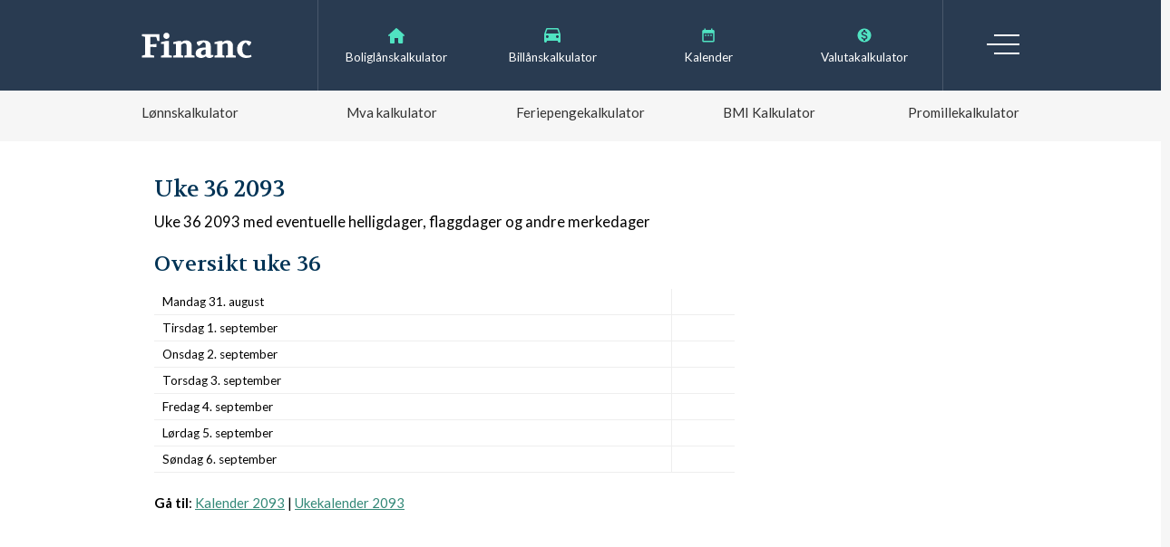

--- FILE ---
content_type: text/html; charset=UTF-8
request_url: https://financ.no/verktoy/kalender/2093/uke36/
body_size: 2942
content:
<!DOCTYPE html>
<html lang="nb-NO">
	<head>
				<!-- Google tag (gtag.js) -->
		<script async src="https://www.googletagmanager.com/gtag/js?id=G-G77W3HJTJN"></script>
		<script>
		  window.dataLayer = window.dataLayer || [];
		  function gtag(){dataLayer.push(arguments);}
		  gtag('js', new Date());
		
		  gtag('config', 'G-G77W3HJTJN');
		</script>
		<script async src="https://pagead2.googlesyndication.com/pagead/js/adsbygoogle.js?client=ca-pub-8571440367188527"
		 crossorigin="anonymous"></script>
		<title>Uke 36 2093 - kalender med helligdager, flaggdager og merkedager | Financ.no</title>
		<link rel='stylesheet' href='/css/style.css?v=2' type='text/css' media='all' />
		<script src="https://ajax.googleapis.com/ajax/libs/jquery/3.3.1/jquery.min.js"></script> 
		<meta name="viewport" content="width=device-width, initial-scale=1">
		<meta name="description" content="Uke 36 2093 - se når den er og hvilke helligdager, flaggdager og merkedager som er i denne uken."/>
		<meta name="keywords" content="Uke 36 2093"/>
		<meta property="og:locale" content="nb_NO" />
		<meta property="og:type" content="website" />
		<meta property="og:title" content="Uke 36 2093 - kalender med helligdager, flaggdager og merkedager" />
		<meta property="og:description" content="Uke 36 2093 - se når den er og hvilke helligdager, flaggdager og merkedager som er i denne uken." />
		<meta property="og:url" content="https://financ.no/verktoy/kalender/2093/uke36/" />
		<meta property="og:site_name" content="Financ" />
		<!--twitter-->
		<link rel="me" href="https://twitter.com/financ_no">
		<meta name="twitter:site" content="@Financ_no">
		<link rel="shortcut icon" href="https://financ.no/favicon.ico" />
		
		<link rel="preconnect" href="https://fonts.googleapis.com">
		<link rel="preconnect" href="https://fonts.gstatic.com" crossorigin>
		<link href="https://fonts.googleapis.com/css2?family=Volkhov&display=swap" rel="stylesheet">
		<style>h1,h2{  font-family: "Volkhov", serif;font-weight: 400;font-style: normal;}h1,h2,h3,h4{color:#035;}a {color:#387;}a:hover{color:#3a9;text-decoration: none;}</style>
		<script type="application/ld+json">{
    "@context": "http://schema.org",
    "@type": "WebPage",
    "name": "Uke 36 2093 - kalender med helligdager, flaggdager og merkedager",
    "url": "https://financ.no/verktoy/kalender/2093/uke36/",
    "description": "Uke 36 2093 - se n\u00e5r den er og hvilke helligdager, flaggdager og merkedager som er i denne uken.",
    "inLanguage": "no",
    "mainEntity": {
        "@type": "Article",
        "headline": "Uke 36 2093",
        "author": {
            "@type": "Person",
            "name": "Audun Larsen"
        },
        "publisher": {
            "@type": "Organization",
            "name": "Financ.no",
            "logo": {
                "@type": "ImageObject",
                "url": "https://financ.no/img/financ_black.svg"
            }
        },
        "articleBody": "Uke 36 2093 - se n\u00e5r den er og hvilke helligdager, flaggdager og merkedager som er i denne uken.",
        "itemListElement": null
    }
}</script>						<script data-ad-client="ca-pub-8571440367188527" async src="https://pagead2.googlesyndication.com/pagead/js/adsbygoogle.js"></script>
			</head>
	<body>
				
				<header>
			<a href="/"><img src="/img/financ.svg" class="logo" alt="Financ"></a>
			<input type="checkbox" name="trigger_menu" id="trigger_menu">
			<label class="hamburger" for="trigger_menu">Meny</label>
			<div class="menu-wrapper">
				<nav>
					<ul class="topmenu">
						<li><a href="/lan/boliglan/boliglanskalkulator/">Boliglånskalkulator</a></li>
						<li><a href="/lan/billan/billanskalkulator/">Billånskalkulator</a></li>
						<li><a href="/verktoy/kalender/">Kalender</a></li>
						<li><a href="/verktoy/valutakalkulator/">Valutakalkulator</a></li>
					</ul>
					<ul class="menu">
						<li>
							<a>Lån og produkter</a>
							<ul>
								<li><a href="/lan/">Lån</a></li>
								<li>
									<a href="/lan/boliglan/">Boliglån</a>
									<ul>
										<li><a href="/lan/boliglan/boliglanskalkulator/">Boliglånskalkulator</a></li>
									</ul>
								</li>
								<li>
									<a href="/lan/billan/">Billån</a>
									<ul>
										<li><a href="/lan/billan/billanskalkulator/">Billånskalkulator</a></li>	
									</ul>
								</li>
								<li>
									<a href="/lan/forbrukslan/">Forbrukslån</a>
									<ul>
										<li><a href="/lan/forbrukslan/forbrukslan-uten-sikkerhet/">Forbrukslån uten sikkerhet</a></li>
										<li><a href="/lan/forbrukslan/kredittkort/">Kredittkort</a></li>
									</ul>
								</li>
							</ul>
						</li>
						<li><a>Lånebegreper</a>
							<ul>
								<li><a href="/lan/kredittscore/">Kredittscore</a></li>
								<li><a href="/lan/gjeld/">Gjeld</a></li>
								<li><a href="/lan/annuitetslan/">Annuitetslån</a></li>
								<li><a href="/lan/belaningsgrad/">Belåningsgrad</a></li>
								<li><a href="/lan/serielan/">Serielån</a></li>
								<li><a href="/lan/avdrag/">Avdrag</a></li>
								<li><a href="/lan/rente/">Rente</a></li>
								<li><a href="/lan/egenkapital/">Egenkapital</a></li>
								<li><a href="/lan/gjeldsgrad/">Gjeldsgrad</a></li>
							</ul>
						</li>
						<li><a>Pensjon</a>
							<ul>
								<li><a href="/pensjon/egen-pensjonskonto-epk/">Egen Pensjonskonto (EPK)</a></li>
							</ul>
						</li>
						<li><a>Jobb</a>
							<ul>
								<li><a href="/jobb/cv/">Hvordan skrive CV</a></li>
							</ul>
						</li>
						<li class="services"><a>Tjenester</a>
							<ul>
								<li><a href="/tjenester/vpn/">VPN</a></li>
								<li><a href="/tjenester/regnskapsforer/">Regnskapsfører</a></li>
							</ul>
						</li>
						<li class="tools"><a>Verktøy</a>
							<ul>
								<li><a href="/verktoy/lonnskalkulator/">Lønnskalkulator</a></li>
								<li><a href="/verktoy/mva-kalkulator/">Mva kalkulator</a></li>
								<li><a href="/verktoy/feriepengekalkulator/">Feriepengekalkulator</a></li>
								<li><a href="/verktoy/bmi-kalkulator/">BMI Kalkulator</a></li>
 								<li><a href="/verktoy/promillekalkulator/">Promillekalkulator</a></li>
 								<li><a href="/verktoy/kalkulator/">Kalkulator</a></li>
								<li><a href="/verktoy/valutakalkulator/">Valutakalkulator</a></li>
								<li><a href="/verktoy/prosentkalkulator/">Prosentkalkulator</a></li>
 								<li><a href="/verktoy/kalender/">Kalender</a></li>
 								<li><a href="/verktoy/kalender/uke/">Hvilken uke er det</a></li>
 								<li><a href="/verktoy/kalender/ukekalender/">Ukekalender</a></li>
								<li><a href="/verktoy/grunnbelop/">Grunnbeløp</a></li>
 								<li><a href="/aktuelt/">Aktuelt</a></li>
							</ul>
						</li>
					</ul>
				</nav>
			</div>
		</header>
		<div class="main">
			<article>

			<h1>Uke 36 2093</h1>
			<div class="excerpt">
				Uke 36 2093 med eventuelle helligdager, flaggdager og andre merkedager				
			</div>
			




<h2>Oversikt uke 36</h2>
<div class="kalender_uke">
<table><tr><td class="ukedag ">Mandag 31. august</td><td></td><tr><td class="ukedag ">Tirsdag 1. september</td><td></td><tr><td class="ukedag ">Onsdag 2. september</td><td></td><tr><td class="ukedag ">Torsdag 3. september</td><td></td><tr><td class="ukedag ">Fredag 4. september</td><td></td><tr><td class="ukedag ">Lørdag 5. september</td><td></td><tr><td class="ukedag ">Søndag 6. september</td><td></td></table>	
</div>

<style type="text/css">
	.kalender_uke {
		
	}
	.kalender_uke td.ukedag {
		border-right: solid 1px #eee;		
	}
	.kalender_uke td.ukedag.h {
		color: #ff0000;
	}
	.kalender_uke table {
		font-size: 4.5rem;
		margin: 4rem 0 8rem 0;
		width: 100%;

	}
	.kalender_uke td {
		border-bottom: solid 1px #eee;
		padding: 2rem 3rem;
	}
	
</style>
<p><strong>Gå til</strong>: <a href="/verktoy/kalender/2093/">Kalender 2093</a> | <a href="/verktoy/kalender/2093/ukekalender/">Ukekalender 2093</a></p></p>
<p>&nbsp;</p>
		<script async src="https://pagead2.googlesyndication.com/pagead/js/adsbygoogle.js"></script>
		<ins class="adsbygoogle"
		     style="display:block; text-align:center;"
		     data-ad-layout="in-article"
		     data-ad-format="fluid"
		     data-ad-client="ca-pub-8571440367188527"
		     data-ad-slot="9715053395"></ins>
		<script>
		     (adsbygoogle = window.adsbygoogle || []).push({});
		</script>
		<p>&nbsp;</p>				
								
			</article>
						<aside>
								
								
				<style type="text/css">
				.ad_desktop {
					display: none;
				}
				@media only screen and (min-width: 600px) {
					.ad_desktop {
						display: block;
						height: auto;
						width: 100%;;
						margin: 7rem 0;
					}	
				}
				</style>
			</aside>
					</div>
		
		<footer>
			Copyright &copy; 2026 Financ | 
			<script type="text/javascript">
				var ein = 36;
				var two = 160;
				document.write("kontak"+"t&"+"#" + (ein/6) + (164-two) + ";"+"fin"+"anc"+"."+"n"+"o");
			</script> | <a href="/om-oss/">Om Financ.no</a>
			<div class="social_icons">
				<a href="https://facebook.com/financno" rel="nofollow"><img src="/img/icons/social_fb.svg" alt="Facebook"></a>
				<!--<a href="https://facebook.com/financno"><img src="/img/icons/social_ig.svg" alt="Instagram"></a>-->
				<a href="https://twitter.com/financ_no" rel="nofollow"><img src="/img/icons/social_tw.svg" alt="Twitter"></a>
			</div>
			<div class="webspin">
				Utviklet av <a href="https://webspin.no" style="color:#ffc7ee" rel="nofollow">webspin</a>			</div>
		</footer>
		<script>jQuery(".menu > li > a").on("click", function(){jQuery(this).toggleClass("open");});</script>
	<script defer src="https://static.cloudflareinsights.com/beacon.min.js/vcd15cbe7772f49c399c6a5babf22c1241717689176015" integrity="sha512-ZpsOmlRQV6y907TI0dKBHq9Md29nnaEIPlkf84rnaERnq6zvWvPUqr2ft8M1aS28oN72PdrCzSjY4U6VaAw1EQ==" data-cf-beacon='{"version":"2024.11.0","token":"ae735e51d6ae4fe2979a48bdba206f68","r":1,"server_timing":{"name":{"cfCacheStatus":true,"cfEdge":true,"cfExtPri":true,"cfL4":true,"cfOrigin":true,"cfSpeedBrain":true},"location_startswith":null}}' crossorigin="anonymous"></script>
</body>
</html>



--- FILE ---
content_type: text/html; charset=utf-8
request_url: https://www.google.com/recaptcha/api2/aframe
body_size: 249
content:
<!DOCTYPE HTML><html><head><meta http-equiv="content-type" content="text/html; charset=UTF-8"></head><body><script nonce="zICthwyoaj227l75JWb0DA">/** Anti-fraud and anti-abuse applications only. See google.com/recaptcha */ try{var clients={'sodar':'https://pagead2.googlesyndication.com/pagead/sodar?'};window.addEventListener("message",function(a){try{if(a.source===window.parent){var b=JSON.parse(a.data);var c=clients[b['id']];if(c){var d=document.createElement('img');d.src=c+b['params']+'&rc='+(localStorage.getItem("rc::a")?sessionStorage.getItem("rc::b"):"");window.document.body.appendChild(d);sessionStorage.setItem("rc::e",parseInt(sessionStorage.getItem("rc::e")||0)+1);localStorage.setItem("rc::h",'1768847389834');}}}catch(b){}});window.parent.postMessage("_grecaptcha_ready", "*");}catch(b){}</script></body></html>

--- FILE ---
content_type: image/svg+xml
request_url: https://financ.no/img/financ.svg
body_size: 1920
content:
<?xml version="1.0" encoding="UTF-8"?>
<svg width="188px" height="43px" viewBox="0 0 188 43" version="1.1" xmlns="http://www.w3.org/2000/svg" xmlns:xlink="http://www.w3.org/1999/xlink">
    <!-- Generator: Sketch 52.6 (67491) - http://www.bohemiancoding.com/sketch -->
    <title>Financ outline</title>
    <desc>Created with Sketch.</desc>
    <g id="Page-1" stroke="none" stroke-width="1" fill="none" fill-rule="evenodd">
        <g id="Financ" transform="translate(-52.000000, -94.000000)" fill="#FFFFFF">
            <path d="M52.848,136 L52.848,132.864 L58,131.632 L58,101.168 L52.848,99.936 L52.848,96.8 L82.304,96.8 L82.304,108.28 L79.168,108.28 L76.928,101.112 L67.128,101.112 L67.128,113.992 L77.544,113.152 L77.544,118.696 L67.128,117.912 L67.128,131.632 L73.4,132.864 L73.4,136 L52.848,136 Z M85.272,136 L85.272,133.032 L90.032,131.912 L90.032,113.096 L85.272,113.096 L85.272,110.128 L94.232,108 L98.656,108 L98.656,131.912 L103.416,133.032 L103.416,136 L85.272,136 Z M89.136,99.376 C89.136,97.9199927 89.639995,96.6973383 90.648,95.708 C91.656005,94.7186617 92.8879927,94.224 94.344,94.224 C95.8373408,94.224 97.0786617,94.7186617 98.068,95.708 C99.0573383,96.6973383 99.552,97.9199927 99.552,99.376 C99.552,100.869341 99.0573383,102.119995 98.068,103.128 C97.0786617,104.136005 95.8373408,104.64 94.344,104.64 C92.8879927,104.64 91.656005,104.136005 90.648,103.128 C89.639995,102.119995 89.136,100.869341 89.136,99.376 Z M105.936,136 L105.936,133.032 L110.696,131.912 L110.696,113.096 L105.936,113.096 L105.936,110.128 L114.896,108 L119.32,108 L119.32,110.744 C121.597345,108.354655 124.415983,107.16 127.776,107.16 C129.232007,107.16 130.547994,107.374665 131.724,107.804 C132.900006,108.233335 133.889329,108.839996 134.692,109.624 C135.494671,110.408004 136.119998,111.341328 136.568,112.424 C137.016002,113.506672 137.24,114.68266 137.24,115.952 L137.24,131.912 L142,133.032 L142,136 L124.976,136 L124.976,133.032 L128.616,131.912 L128.616,117.52 C128.616,116.362661 128.550667,115.429337 128.42,114.72 C128.289333,114.010663 128.074668,113.460002 127.776,113.068 C127.477332,112.675998 127.076003,112.414667 126.572,112.284 C126.067997,112.153333 125.44267,112.088 124.696,112.088 C123.277326,112.088 121.485344,112.909325 119.32,114.552 L119.32,131.912 L122.96,133.032 L122.96,136 L105.936,136 Z M144.072,129.056 C144.072,125.807984 145.406653,123.334675 148.076,121.636 C150.745347,119.937325 155.066637,119.088 161.04,119.088 L161.04,117.408 C161.04,116.287994 161.030667,115.476003 161.012,114.972 C160.993333,114.467997 160.909334,113.861337 160.76,113.152 C160.610666,112.442663 160.396001,111.938668 160.116,111.64 C159.835999,111.341332 159.416003,111.070668 158.856,110.828 C158.295997,110.585332 157.605337,110.464 156.784,110.464 L149.672,116.624 C147.133321,115.167993 145.864,112.909349 145.864,109.848 L147.544,109.12 C148.253337,108.821332 149.634656,108.420003 151.688,107.916 C153.741344,107.411997 155.738657,107.16 157.68,107.16 C165.706707,107.16 169.72,110.370635 169.72,116.792 L169.72,131.8 L174.088,131.8 L174.088,134.208 C173.901332,134.394668 173.640002,134.637332 173.304,134.936 C172.967998,135.234668 172.240006,135.626664 171.12,136.112 C169.999994,136.597336 168.842673,136.84 167.648,136.84 C164.810652,136.84 162.70134,135.88801 161.32,133.984 C158.818654,135.88801 156.093348,136.84 153.144,136.84 C150.567987,136.84 148.412009,136.186673 146.676,134.88 C144.939991,133.573327 144.072,131.632013 144.072,129.056 Z M153.088,128.552 C153.088,129.634672 153.451996,130.49333 154.18,131.128 C154.908004,131.76267 155.794661,132.08 156.84,132.08 C158.520008,132.08 159.919994,131.464006 161.04,130.232 L161.04,122.56 C158.949323,122.56 157.101341,123.110661 155.496,124.212 C153.890659,125.313339 153.088,126.759991 153.088,128.552 Z M176.104,136 L176.104,133.032 L180.864,131.912 L180.864,113.096 L176.104,113.096 L176.104,110.128 L185.064,108 L189.488,108 L189.488,110.744 C191.765345,108.354655 194.583983,107.16 197.944,107.16 C199.400007,107.16 200.715994,107.374665 201.892,107.804 C203.068006,108.233335 204.057329,108.839996 204.86,109.624 C205.662671,110.408004 206.287998,111.341328 206.736,112.424 C207.184002,113.506672 207.408,114.68266 207.408,115.952 L207.408,131.912 L212.168,133.032 L212.168,136 L195.144,136 L195.144,133.032 L198.784,131.912 L198.784,117.52 C198.784,116.362661 198.718667,115.429337 198.588,114.72 C198.457333,114.010663 198.242668,113.460002 197.944,113.068 C197.645332,112.675998 197.244003,112.414667 196.74,112.284 C196.235997,112.153333 195.61067,112.088 194.864,112.088 C193.445326,112.088 191.653344,112.909325 189.488,114.552 L189.488,131.912 L193.128,133.032 L193.128,136 L176.104,136 Z M214.464,121.888 C214.464,117.557312 215.891986,114.020014 218.748,111.276 C221.604014,108.531986 224.973314,107.16 228.856,107.16 C232.104016,107.16 235.295984,107.943992 238.432,109.512 C238.319999,112.610682 236.957346,114.887993 234.344,116.344 L229.528,110.8 L229.192,110.8 C227.623992,111.248002 226.242673,112.395991 225.048,114.244 C223.853327,116.092009 223.256,118.677317 223.256,122 C223.218666,125.733352 224.058658,128.533324 225.776,130.4 C227.381341,131.930674 229.471987,132.696 232.048,132.696 C233.130672,132.696 234.185328,132.602668 235.212,132.416 C236.238672,132.229332 237.293328,131.968002 238.376,131.632 L239.048,134.936 C236.023985,136.20534 232.925349,136.84 229.752,136.84 C225.533312,136.84 221.930682,135.496013 218.944,132.808 C215.957318,130.119987 214.464,126.480023 214.464,121.888 Z" id="Financ-outline"></path>
        </g>
    </g>
</svg>